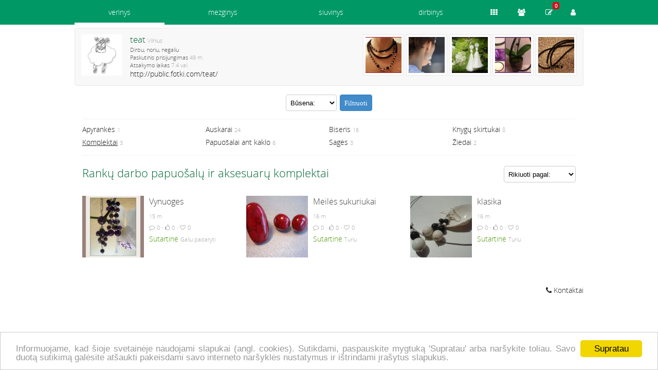

--- FILE ---
content_type: text/html; charset=utf-8
request_url: https://teat.verinys.lt/rankdarbiai/komplektai/
body_size: 2975
content:
<!DOCTYPE html>
<html lang="lt">
<head>
<title>Rankų darbo papuošalų ir aksesuarų komplektai • teat.verinys.lt</title>
<meta name="description" content="Rankų darbo papuošalų ir aksesuarų komplektai: komplektas, verinys, arune, komplektukas, apyranke ir auskarai, agatas" />
<meta http-equiv="content-type" content="text/html; charset=utf-8" />
<meta name="viewport" content="width=device-width, initial-scale=1">
<meta name="verify-paysera" content="0e959600d3c87d6cadf091109dd1a28c">
<meta name="verify-v1" content="Nf4hIVbCa3k6k+64n2kukp7TI9xeV0kx1JiSQyRSdCo=" />
<meta name="verify-webtopay" content="0e959600d3c87d6cadf091109dd1a28c" />
<meta name="msvalidate.01" content="C734CF6674A85B2C3C2EB5CD91655460" />
<link rel="stylesheet" href="https://stat1.veltinis.lt/styles.min.css?3" type="text/css"/>
<link rel="alternate" type="application/rss+xml" href="/rss/" title="verinys.lt rss" />
<link rel="icon" href="https://stat1.veltinis.lt/favicon.ico" type="image/x-icon" />
<link rel="dns-prefetch" href="//www.googletagmanager.com">
<link rel="dns-prefetch" href="//www.google-analytics.com">
<meta name="robots" content="index, follow">
<link rel="canonical" href="https://www.verinys.lt/rankdarbiai/komplektai/" /></head>
<body id="w2">
<header>

<nav class="wrapper">
<div id="dom"><span><a href="https://www.verinys.lt" title="verinys.lt">verinys</a></span>
<ul>
<li class="act"><a href="https://teat.verinys.lt" title="teat.verinys.lt">verinys</a></li><li><a href="https://teat.mezginys.lt" title="teat.mezginys.lt">mezginys</a></li><li><a href="https://teat.siuvinys.lt" title="teat.siuvinys.lt">siuvinys</a></li><li><a href="https://teat.dirbinys.lt" title="teat.dirbinys.lt">dirbinys</a></li><ul>
</div>

<div id="ctrl">
<ul>
<li><a href="https://teat.verinys.lt/rankdarbiai/"><span class="items" title="Rankdarbiai"></span></a></li><li><a href="https://teat.verinys.lt/draugai/"><span class="users" title="Draugai"></span></a></li><li><a href="https://teat.verinys.lt/atsiliepimai/"><span class="review" title="Atsiliepimai"></span></a><span class="badge">0</span></li><li><a href="https://www.verinys.lt/usr/login.php"><span class="login" title="Prisijungti"></span></a></li></ul>
</div>
</nav>

</header>


<div style="margin-top:54px"></div>




<div class="wrapper">
<aside class='user-info clear'><div class='clear'><img src='https://stat3.veltinis.lt/user.jpg' alt='teat' title='teat' width='80' height='80'/><h2>teat <span class='light'>Vilnius</span></h2><p class='small'>Dirbu, noriu, negaliu</p><p class='small'>Paskutinis prisijungimas <time datetime='1977-01-01 00:00:00'>49 m.</time></p><p class='small'>Atsakymo laikas <span class='light'>7.4 val.</span></p><p><a href='http://public.fotki.com/teat/'>http://public.fotki.com/teat/</a></p></div><ul id='user-items'><li><a href='/rankdarbiai/biseris/juoda-gyvate-2-127234.htm' title='Juoda gyvatė 2'><img src='https://stat3.veltinis.lt/12/juoda-gyvate-2-127234-01-thumbnail.jpg' width='70' height='70' alt='Juoda gyvatė 2' title='Juoda gyvatė 2' /></a></li><li><a href='/rankdarbiai/papuosalai-ant-kaklo/violetinis-zgutas-117722.htm' title='Violetinis žgutas'><img src='https://stat3.veltinis.lt/11/violetinis-zgutas-117722-01-thumbnail.jpg' width='70' height='70' alt='Violetinis žgutas' title='Violetinis žgutas' /></a></li><li><a href='/rankdarbiai/auskarai/balti-kutai-111405.htm' title='Balti kutai'><img src='https://stat3.veltinis.lt/11/balti-kutai-111405-01-thumbnail.jpg' width='70' height='70' alt='Balti kutai' title='Balti kutai' /></a></li><li><a href='/rankdarbiai/auskarai/vestuviniai-auskarai-110931.htm' title='Vestuviniai auskarai'><img src='https://stat3.veltinis.lt/11/vestuviniai-auskarai-110931-01-thumbnail.jpg' width='70' height='70' alt='Vestuviniai auskarai' title='Vestuviniai auskarai' /></a></li><li><a href='/rankdarbiai/papuosalai-ant-kaklo/juoda-gyvate-94091.htm' title='Juoda gyvatė'><img src='https://stat3.veltinis.lt/9/juoda-gyvate-94091-01-thumbnail.jpg' width='70' height='70' alt='Juoda gyvatė' title='Juoda gyvatė' /></a></li></ul></aside>
<div id="container" class="clear"> 



<form id='filterForm' method='get' action='/rankdarbiai/komplektai/'>
<input type="hidden" name="order" value="0" />
<select name='buy'>
<option value='0' selected='selected'>Būsena:</option>
<option value='-1' >Parduodami</option>
<option value='-2' >Neparduodami</option>
<option value='1' >Turiu</option>
<option value='2' >Galiu padaryti</option>
<option value='3' >Nurodyta kaina</option>
</select>
<button type="submit" class="btn btn-primary" style="margin:0;vertical-align:top">Filtruoti</button>


</form>
    





<!--li><a href="/rankdarbiai/" title="Rankdarbių srautas">Rankdarbiai</a> <span class='light'>63</span></li-->
<nav id='typ'><ul class='hr'><li><a href='/rankdarbiai/apyrankes/' title='Apyrankės'>Apyrankės</a> <span class='light'>1</span></li><li><a href='/rankdarbiai/auskarai/' title='Auskarai'>Auskarai</a> <span class='light'>24</span></li><li><a href='/rankdarbiai/biseris/' title='Biseris'>Biseris</a> <span class='light'>16</span></li><li><a href='/rankdarbiai/knygu-skirtukai/' title='Knygų skirtukai'>Knygų skirtukai</a> <span class='light'>8</span></li><li class='current'><a href='/rankdarbiai/komplektai/' title='Komplektai'>Komplektai</a> <span class='light'>3</span></li><li><a href='/rankdarbiai/papuosalai-ant-kaklo/' title='Papuošalai ant kaklo'>Papuošalai ant kaklo</a> <span class='light'>6</span></li><li><a href='/rankdarbiai/sages/' title='Sagės'>Sagės</a> <span class='light'>3</span></li><li><a href='/rankdarbiai/ziedai/' title='Žiedai'>Žiedai</a> <span class='light'>2</span></li></ul></nav>    
<select name='order' onchange='location.href=this.value' style='width:140px;float:right;margin-top:20px'><option value='?order=0'>Rikiuoti pagal:</option><option value='?order=1'>Naujausi</option><option value='?order=2'>Žiūrimiausi</option><option value='?order=3'>Geriausiai įvertinti</option><option value='?order=4'>Diskutuojami</option><option value='?order=5'>Pagal kainą</option><option value='?order=8'>Daugiausiai pažymėti</option></select>
<h1>Rankų darbo papuošalų ir aksesuarų komplektai</h1>
<ul class="itemlist clear"><li><a href='/rankdarbiai/komplektai/vynuoges-60137.htm' title='Vynuoges'><img src='https://stat3.veltinis.lt/6/vynuoges-60137-01-thumbnail.jpg' width='120' height='120' alt='Vynuoges' title='Vynuoges' /></a><h3>Vynuoges</h3><p> <time datetime="2010-09-23 15:23:55" title="2010-09-23 15:23:55">15 m.</time></p><p class="light"><span class='commnt' title='Komentaras'></span><span>0</span> • <span id='item_60137' class='nolike' title='Patinka'></span><span id='itemt_60137'>0</span> • <span id='favitem_60137' class='nolove' onclick="likeme('favitem',60137,'love','nolove')" style='cursor:pointer' title='Pažymėti'></span><span id='favitemt_60137'>0</span></p><p><a class="price thickbox" href="/usr/write.php?uid=3381&amp;iid=60137&amp;keepThis=true&amp;TB_iframe=true&amp;height=480&amp;width=480" title="teat - Vynuoges">Sutartinė</a>  <span class="light">Galiu padaryti</span></p></li><li><a href='/rankdarbiai/komplektai/meiles-sukuriukai-41712.htm' title='Meilės sukuriukai'><img src='https://stat3.veltinis.lt/4/meiles-sukuriukai-41712-01-thumbnail.jpg' width='120' height='120' alt='Meilės sukuriukai' title='Meilės sukuriukai' /></a><h3>Meilės sukuriukai</h3><p> <time datetime="2010-02-17 15:58:13" title="2010-02-17 15:58:13">16 m.</time></p><p class="light"><span class='commnt' title='Komentaras'></span><span>0</span> • <span id='item_41712' class='nolike' title='Patinka'></span><span id='itemt_41712'>0</span> • <span id='favitem_41712' class='nolove' onclick="likeme('favitem',41712,'love','nolove')" style='cursor:pointer' title='Pažymėti'></span><span id='favitemt_41712'>0</span></p><p><a class="price thickbox" href="/usr/write.php?uid=3381&amp;iid=41712&amp;keepThis=true&amp;TB_iframe=true&amp;height=480&amp;width=480" title="teat - Meilės sukuriukai">Sutartinė</a>  <span class="light">Turiu</span></p></li><li><a href='/rankdarbiai/komplektai/klasika-27049.htm' title='klasika'><img src='https://stat3.veltinis.lt/2/klasika-27049-01-thumbnail.jpg' width='120' height='120' alt='klasika' title='klasika' /></a><h3>klasika</h3><p> <time datetime="2009-09-28 13:58:41" title="2009-09-28 13:58:41">16 m.</time></p><p class="light"><span class='commnt' title='Komentaras'></span><span>0</span> • <span id='item_27049' class='nolike' title='Patinka'></span><span id='itemt_27049'>0</span> • <span id='favitem_27049' class='nolove' onclick="likeme('favitem',27049,'love','nolove')" style='cursor:pointer' title='Pažymėti'></span><span id='favitemt_27049'>0</span></p><p><a class="price thickbox" href="/usr/write.php?uid=3381&amp;iid=27049&amp;keepThis=true&amp;TB_iframe=true&amp;height=480&amp;width=480" title="teat - klasika">Sutartinė</a>  <span class="light">Turiu</span></p></li></ul><!--/div-->


</div>

<script defer type="text/javascript" src="https://stat1.veltinis.lt/globaljs.min.js"></script>
<footer>
<p style="text-align:right;line-height:28px">
<a href='/kontaktai/'>&#xf095; Kontaktai</a> 
</p>
<p>  

</p> 
		
</footer>
</div>


<script type="text/javascript">
window.cookieconsent_options = {"message":"Informuojame, kad šioje svetainėje naudojami slapukai (angl. cookies). Sutikdami, paspauskite mygtuką 'Supratau' arba naršykite toliau. Savo duotą sutikimą galėsite atšaukti pakeisdami savo interneto naršyklės nustatymus ir ištrindami įrašytus slapukus.","dismiss":"Supratau","learnMore":"","link":null,"theme":"light-bottom"};
</script>
<script type="text/javascript" defer src="//cdnjs.cloudflare.com/ajax/libs/cookieconsent2/1.0.9/cookieconsent.min.js"></script>   
</body>
</html>










--- FILE ---
content_type: text/css
request_url: https://stat1.veltinis.lt/styles.min.css?3
body_size: 4549
content:
@font-face{font-family:'awesome';font-display:fallback;src:url('https://stat1.veltinis.lt/fontawesome-webfont.eot');src:url('https://stat1.veltinis.lt/fontawesome-webfont.eot?#iefix') format('embedded-opentype'),url('https://stat1.veltinis.lt/fontawesome-webfont.woff2') format('woff2'),url('https://stat1.veltinis.lt/fontawesome-webfont.woff') format('woff'),url('https://stat1.veltinis.lt/fontawesome-webfont.ttf') format('truetype'),url('https://stat1.veltinis.lt/fontawesome-webfont.svg#svgFontName') format('svg')}@font-face{font-family:'opensans';font-display:fallback;src:url('https://stat1.veltinis.lt/OpenSans-Light.eot');src:url('https://stat1.veltinis.lt/OpenSans-Light.eot?#iefix') format('embedded-opentype'),url('https://stat1.veltinis.lt/OpenSans-Light.woff2') format('woff2'),url('https://stat1.veltinis.lt/OpenSans-Light.woff') format('woff'),url('https://stat1.veltinis.lt/OpenSans-Light.ttf') format('truetype')}*{padding:0;margin:0;-moz-box-sizing:border-box;-webkit-box-sizing:border-box;box-sizing:border-box}label{display:inline-block;font-weight:500;margin:10px 0 4px 0}label:before{clear:both;content:".";display:block;height:0;visibility:hidden;width:0}body{font-family:opensans,awesome,arial;font-size:.9em;line-height:1.4em;color:#555;word-wrap:break-word}img{border:0}table{width:100%}textarea,select,input[type=text],input[type=password]{border:1px solid #ccc;font-size:13px;width:100%;border-radius:4px;padding:4px;line-height:15px;background-color:#fff}select{height:32px}option{padding:4px}option:disabled{padding:0;line-height:0.}.bug{color:#f33;padding:4px}.alert{background-color:#dff0d8;padding:10px;border-radius:4px;text-align:justify}input[type="radio"],input[type="checkbox"]{margin:4px 6px 4px 0;display:inline-block}.lightbtn{font-size:11px;border-radius:3px;padding:1px 4px;background-color:#ececec;border:1px solid #ccc}.button{font-size:11px;border-radius:3px;padding:2px 5px;background-color:#c30;color:#fff;border:0}input.clear{border:0}button{font-family:awesome}.btn{border:1px solid #ccc;border-radius:4px;cursor:pointer;display:inline-block;font-size:13px;font-weight:400;line-height:15px;padding:3px 8px;text-align:center;vertical-align:middle;white-space:nowrap;height:32px;margin-top:10px;font-family:awesome}.btn-default{background-color:#fff;border-color:#ccc;color:#666}.btn-primary{background-color:#428bca;border-color:#357ebd;color:#fff}.btn-success{background-color:#5cb85c;border-color:#4cae4c;color:#fff}.btn-danger{color:#fff;background-color:#d9534f;border-color:#d43f3a}.btn-submit{background-color:#c30;border-color:#b20;color:#fff}.btn-block{display:block;padding-left:0;padding-right:0;width:100%}.btn-default:hover{background-color:#ebebeb;border-color:#adadad;color:#444}input.active,.active{border:1px solid #a66;background-color:#fdc}.badge{background-color:#dc0d17;color:#fff;border-radius:4px;position:absolute;font-size:10px;font-weight:700;line-height:13px;min-width:13px;padding:1px 2px 0;box-shadow:0 0 2px rgba(0,0,0,0.15)}.bdgl{background-color:#fff;border:1px solid #ccc;color:#444}.mark:before{content:"\f087";margin:0 4px 0 0;color:#d9534f}.nomark:before{content:"\f087";margin:0 4px 0 0}.love:before{content:"\f004";margin:0 4px 0 0;color:#d9534f}.nolove:before{content:"\f08a";margin:0 4px 0 0}.like:before{content:"\f164";margin:0 4px 0 0;color:#d9534f}.nolike:before{content:"\f087";margin:0 4px 0 0}.commnt:before{content:"\f0e5";margin:0 4px 0 0}.mycmnt:before{content:"\f075";margin:0 4px 0 0;color:#d9534f}.birth:before{content:"\f1fd";margin:0 4px 0 0}.view:before{content:"\f06e";margin:0 4px 0 0}.works:before{content:"\f256";margin:0 4px 0 0}.login:before{content:"\f007"}.users:before{content:"\f0c0"}.blog:before{content:"\f073"}.forum:before{content:"\f0a1"}.home:before{content:"\f015"}.letter:before{content:"\f003"}.search:before{content:"\f002"}.upload:before{content:"\f093"}.menu:before{content:"\f0c9"}.ban:before{content:"\f05e"}.admin:before{content:"\f21b"}.items:before{content:"\f00a"}.review:before{content:"\f044"}.smile{display:inline-block;width:19px;height:19px;margin:0 1px;background:url(https://stat1.veltinis.lt/w.png) 0 -20px}.blink{display:inline-block;width:19px;height:19px;margin:0 1px;background:url(https://stat1.veltinis.lt/w.png) -20px -20px}.blush1{display:inline-block;width:19px;height:19px;margin:0 1px;background:url(https://stat1.veltinis.lt/w.png) -40px -20px}.bored{display:inline-block;width:19px;height:19px;margin:0 1px;background:url(https://stat1.veltinis.lt/w.png) -60px -20px}.confused{display:inline-block;width:19px;height:19px;margin:0 1px;background:url(https://stat1.veltinis.lt/w.png) -80px -20px}.cool{display:inline-block;width:19px;height:19px;margin:0 1px;background:url(https://stat1.veltinis.lt/w.png) -100px -20px}.cursing{display:inline-block;width:19px;height:19px;margin:0 1px;background:url(https://stat1.veltinis.lt/w.png) -120px -20px}.devil{display:inline-block;width:19px;height:19px;margin:0 1px;background:url(https://stat1.veltinis.lt/w.png) -140px -20px}.glare{display:inline-block;width:19px;height:19px;margin:0 1px;background:url(https://stat1.veltinis.lt/w.png) -160px -20px}.happy1{display:inline-block;width:19px;height:19px;margin:0 1px;background:url(https://stat1.veltinis.lt/w.png) -180px -20px}.kiss{display:inline-block;width:19px;height:19px;margin:0 1px;background:url(https://stat1.veltinis.lt/w.png) -200px -20px}.laugh{display:inline-block;width:19px;height:19px;margin:0 1px;background:url(https://stat1.veltinis.lt/w.png) -220px -20px}.ohmy{display:inline-block;width:19px;height:19px;margin:0 1px;background:url(https://stat1.veltinis.lt/w.png) -240px -20px}.sad{display:inline-block;width:19px;height:19px;margin:0 1px;background:url(https://stat1.veltinis.lt/w.png) -260px -20px}.sleep{display:inline-block;width:19px;height:19px;margin:0 1px;background:url(https://stat1.veltinis.lt/w.png) -280px -20px}.tongue1{display:inline-block;width:19px;height:19px;margin:0 1px;background:url(https://stat1.veltinis.lt/w.png) -300px -20px}.unhappy{display:inline-block;width:19px;height:19px;margin:0 1px;background:url(https://stat1.veltinis.lt/w.png) -320px -20px}.unsure{display:inline-block;width:19px;height:19px;margin:0 1px;background:url(https://stat1.veltinis.lt/w.png) -340px -20px}.inlove{display:inline-block;width:19px;height:19px;margin:0 1px;background:url(https://stat1.veltinis.lt/w.png) -360px -20px}.wink{display:inline-block;width:19px;height:19px;margin:0 1px;background:url(https://stat1.veltinis.lt/w.png) -380px -20px}.wub{display:inline-block;width:19px;height:19px;margin:0 1px;background:url(https://stat1.veltinis.lt/w.png) -400px -20px}#w1 header,#w1 nav.pager li.cur{background-color:#c30}#w2 header,#w2 nav.pager li.cur{background-color:#096}#w3 header,#w3 nav.pager li.cur{background-color:#c90}#w4 header,#w4 nav.pager li.cur{background-color:#699}#w5 header,#w5 nav.pager li.cur{background-color:#966}#w6 header,#w6 nav.pager li.cur{background-color:#969}#w7 header,#w7 nav.pager li.cur{background-color:#069}#w8 header,#w8 nav.pager li.cur{background-color:#993}#w9 header,#w9 nav.pager li.cur{background-color:#696}#w1 h1,#w1 h2{color:#a00}#w2 h1,#w2 h2{color:#063}#w3 h1,#w3 h2{color:#a60}#w4 h1,#w4 h2{color:#366}#w5 h1,#w5 h2{color:#633}#w6 h1,#w6 h2{color:#636}#w7 h1,#w7 h2{color:#036}#w8 h1,#w8 h2{color:#660}#w9 h1,#w9 h2{color:#363}.parts{width:160px;float:left;margin:0 0 20px;background-color:#f2f2f2;padding:10px 15px;-moz-border-radius:6px}a:link,a:visited,a:active{text-decoration:none;color:#222}a:hover{text-decoration:underline}ul.list-horiz-nobutt{list-style:none}ul.list-horiz-nobutt li{list-style:none;display:inline;float:left;text-align:center}header{position:fixed;z-index:100;top:0;left:0;width:100%;height:48px;padding:4px 0 0}.wrapper{width:990px;margin:0 auto;position:relative;clear:both;height:100%}header nav{display:table;table-layout:fixed}header nav div{display:table-cell}header nav ul{list-style:none;margin:0;display:table;width:100%}header nav ul li{font-weight:400;display:table-cell;text-decoration:none;line-height:40px;font-size:14px;font-weight:500;padding:0 2px;overflow:hidden;text-overflow:ellipsis;white-space:nowrap;text-align:center}header li.act{border-bottom:4px solid #fff}header nav a,header nav a:hover,header nav a:link,header nav a:visited{text-decoration:none;color:#fff}#dom span{color:#fff;display:none;opacity:0;visibility:hidden}div#ctrl{width:200px}#user-menu ul{padding:0;position:absolute;top:32px;right:0;width:260px;-webkit-box-shadow:1px 2px 5px -2px rgba(0,0,0,0.15);-moz-box-shadow:1px 2px 5px -2px rgba(0,0,0,0.15);box-shadow:1px 2px 5px -2px rgba(0,0,0,0.15);display:none;opacity:0;visibility:hidden;-webkit-transiton:opacity .2s;-moz-transition:opacity .2s;-ms-transition:opacity .2s;-o-transition:opacity .2s;-transition:opacity .2s;z-index:200}#user-menu ul li{z-index:99;font-size:1.1em;background:#fff;display:block;border-radius:0;padding:4px 20px;width:260px;text-align:left;border-bottom:1px solid #e8e8e8}#user-menu ul li:hover{background:#eee;text-decoration:none}#user-menu:hover ul,#user-menu:focus ul{display:block;opacity:1;visibility:visible}#user-menu a,#user-menu a:hover,#user-menu a:link,#user-menu a:visited{text-decoration:none;color:#555}.item-info{float:right;background-color:#f8f8f8;border:1px solid #e8e8e8;border-radius:4px;padding:15px;margin:0 0 20px 15px;width:215px}.item-info p{line-height:36px}.user-info{background-color:#f8f8f8;border:1px solid #e8e8e8;border-radius:4px;padding:12px;float:none;margin-bottom:2px;width:100%}.user-info div{width:290px;float:left}.user-info p{margin:0}.user-info h2{margin:0}.user-info img{float:left;margin-right:15px}.friend-info{background-color:#f8f8f8;border:1px solid #e8e8e8;border-radius:4px;float:none;padding:5px;margin:15px 0;width:100%}.friend-info ul{display:table-row;margin:0}.friend-info ul li{list-style:none;display:table-cell;float:left;padding:0 10px;width:210px}#my-info{background-color:#fff;border-bottom:1px solid #e8e8e8;padding:4px 15px;width:100%}#my-info img{float:left;margin-right:15px}#filterForm{text-align:center;border-bottom:1px solid #f2f2f2}#filterForm>select,#filterForm>input[type="text"]{width:99px;vertical-align:top;margin:0 2px 15px 0;height:32px}.priceBig{text-align:center;font-weight:bold;font-size:16px;line-height:24px}.price{font-size:14px;color:#591 !important}.line{border-top:1px solid #e8e8e8}#user{width:100%}#user table{width:960px;line-height:18px}#vip{display:block;overflow:hidden;height:100px;width:100%;margin-bottom:6px}#vip ul{margin:0}#vip ul li{display:inline;text-align:center;list-style-type:none;width:108px;float:left;margin:0 2px 0 0;line-height:0}#vip ul li:last-child{margin:0}#vip li a{text-decoration:none}#vip img{-webkit-filter:grayscale(100%);filter:grayscale(100%)}#vip img:hover,#vip img:focus{-webkit-filter:grayscale(0);filter:grayscale(0)}ul#video{list-style:none}ul#video li{width:100%;display:block;padding:10px 0;clear:both}ul#video img{float:left;margin:0 20px 0 0}aside{padding:0}aside h2{margin:15px 0 0}nav#typ ul{list-style:none;padding:10px 0;margin:0}nav#typ ul li{display:inline-block;line-height:1.4;white-space:nowrap;overflow:hidden;text-overflow:ellipsis;width:240px}nav#typ li.current a{text-decoration:underline}.hr{border-bottom:1px solid #f2f2f2;margin-bottom:8px}figure{text-align:center}figure img{max-width:720px}section.comment{width:476px;float:left;padding:15px;border:1px solid #ddd;border-radius:4px;height:385px;margin:0 0 4px 0}section.comment ul{overflow-y:scroll;height:320px;margin:0}section.comment li{line-height:18px;padding-top:10px;white-space:nowrap;overflow:hidden;text-overflow:ellipsis}section.comment p{line-height:20px;white-space:nowrap;overflow:hidden;text-overflow:ellipsis}#container{background-color:#fff;width:100%;display:block;position:relative;height:100%;overflow:hidden;padding:15px}#content{vertical-align:top;padding:0 0 15px 15px;width:744px;float:left;display:block;position:relative;border-left:1px solid #f2f2f2}ul.simple li{list-style:none}ul.list{border-top:1px solid #ccc;margin:0}ul.list li{list-style:none;border-bottom:1px solid #f2f2f2;padding:8px 0}p{text-align:justify}article.body p{padding:8px;line-height:1.6}ul,ol{text-align:justify;margin:15px 0 15px 30px}ul li,ol li{line-height:1.6em}ul#user-items{float:right;margin:0;padding:0}ul#user-items li{list-style:none;width:80px;height:80px;margin-left:4px;border:1px solid #e8e8e8;background-color:#fff;padding:4px;float:right;text-align:center;font-size:14px;line-height:21px}footer p{margin:10px 0 20px;text-align:center}h1{font-size:1.5em;line-height:1.8em;font-weight:500;margin:15px 0 5px;color:#444}h2{font-size:1.2em;padding:0;margin:0 0 5px;font-weight:500;white-space:nowrap;overflow:hidden;text-overflow:ellipsis;color:#444}h3{font-size:1em;margin:7px 0;font-weight:500;overflow:hidden;text-overflow:ellipsis;white-space:nowrap;color:#444}h4{margin:8px 0;font-size:13px;font-weight:600;display:inline;overflow:hidden;text-overflow:ellipsis;white-space:nowrap;color:#444}fieldset{padding:10px;border:1px solid #ddd}legend{padding:2px}.code{border-left:4px solid #ddd;background-color:#ffe;padding:6px;margin:10px 30px}ul.options{list-style:none;margin:0}ul.options li{display:inline-block;float:left}ul.options li a{border-right:1px solid #f2f2f2;color:#888;font-weight:normal;padding:0 10px}ul.options li:last-child a{border:0}.table{table-layout:fixed}.table td,.table th{padding:10px 6px;border-bottom:1px solid #eee;text-align:left;vertical-align:top}.forumTable{border-left:1px solid #ddd;border-bottom:1px solid #ddd}.forumTable th{border-bottom:1px solid #ddd;border-right:1px solid #ddd;border-top:1px solid #ddd;padding:4px;font-weight:normal;background-color:#ececec}.forumTable td{padding:8px;border-right:1px solid #ddd;text-align:justify;line-height:18px}.forumTable table td{border:0}.lbl{padding:10px 4px 4px 0;font-weight:600}#comments{clear:both;margin:10px 0}#comments p{line-height:21px}#comments article{padding:8px 0;border-top:1px solid #eee;width:100%;clear:both}#comments article:last-child{border-bottom:1px solid #eee}#comments img{float:left;margin:0 20px 0 0}#ad article{padding:15px 0 0;background-color:#f5f5dc;border-radius:10px;margin-bottom:15px;width:100%;clear:both}#ad p{margin:0 15px}#ad ul{display:table;width:100%;list-style:none;margin:15px 0;border-top:1px solid #fff}#ad ul li{display:table-cell;border-right:1px solid #fff;padding:10px 15px}#ad ul li:last-child{border:0}.time{color:#999}time,.light{color:#aaa;font-size:11px;font-weight:400}.small{font-size:11px;line-height:15px}nav.pager ul{display:table;clear:both;list-style:none;margin:15px auto}nav.pager li{display:inline-block;float:left;margin:0;padding:10px;text-align:center;min-width:60px;border-left:1px solid #f2f2f2;border-top:1px solid #f2f2f2;border-bottom:1px solid #f2f2f2;font-size:18px}nav.pager li:first-child{border-radius:8px 0 0 8px}nav.pager li:last-child{border-right:1px solid #f2f2f2;border-radius:0 8px 8px 0}nav.pager li.cur{color:#fff}nav.pager a{padding:10px 15px}.mainmenu{margin:30px 0}.mainmenu ul{list-style-type:none;list-style-image:none;width:100%;margin:0}.mainmenu li{display:block;float:left;height:200px;margin:0;padding:15px 4px 5px 4px;text-align:center;width:159px}.mainmenu p{overflow:hidden;text-overflow:ellipsis;white-space:nowrap;text-align:center}ul.itemlist{clear:both;list-style:none;margin:15px 0}ul.itemlist li{display:inline-block;float:left;position:relative;margin:0;padding:10px 10px 10px 0;width:319px}ul.itemlist img{float:left;margin:0 10px 0 0}ul.itemlist p{margin:0;padding:0;line-height:22px;overflow:hidden;text-overflow:ellipsis;white-space:nowrap}ul.itemlist h3{font-size:1.1em;margin:0 0 5px 0;overflow:hidden;text-overflow:ellipsis;white-space:nowrap}#loginForm,#registerForm,#forgetForm{width:290px;display:block;margin:0 auto 15px}.answ{display:none}.br{clear:left;padding-right:6px}.clear:after{clear:both;content:".";display:block;height:0;visibility:hidden;width:0}ul#msgList{list-style:none;margin:0}ul#msgList li{border-radius:10px;padding:10px;margin:4px 0}ul#msgList li.in{background-color:#f9f9f9;margin-right:10%}ul#msgList li.out{border:1px solid #e3e3e3;margin-left:10%}#TB_window{font:12px Arial,Helvetica,sans-serif;color:#333}#TB_secondLine{font:10px Arial,Helvetica,sans-serif;color:#666}#TB_window a:link{color:#666}#TB_window a:visited{color:#666}#TB_window a:hover{color:#000}#TB_window a:active{color:#666}#TB_window a:focus{color:#666}#TB_overlay{position:fixed;z-index:100;top:0;left:0;height:100%;width:100%}.TB_overlayMacFFBGHack{background:url(macFFBgHack.png) repeat}.TB_overlayBG{background-color:#000;filter:alpha(opacity=75);-moz-opacity:.75;opacity:.75}* html #TB_overlay{position:absolute;height:expression(document.body.scrollHeight>document.body.offsetHeight ? document.body.scrollHeight:document.body.offsetHeight+'px')}#TB_window{position:fixed;background:#fff;z-index:102;color:#000;display:none;text-align:left;top:50%;left:50%}* html #TB_window{position:absolute;margin-top:expression(0 - parseInt(this.offsetHeight / 2)+(TBWindowMargin = document.documentElement && document.documentElement.scrollTop || document.body.scrollTop)+'px')}#TB_window img#TB_Image{display:block;margin:15px 0 0 15px;border-right:1px solid #ccc;border-bottom:1px solid #ccc;border-top:1px solid #666;border-left:1px solid #666}#TB_caption{height:25px;padding:7px 30px 10px 25px;float:left}#TB_closeWindow{height:25px;padding:11px 25px 10px 0;float:right}#TB_closeAjaxWindow{padding:7px 10px 5px 0;margin-bottom:1px;text-align:right;float:right}#TB_ajaxWindowTitle{float:left;padding:7px 0 5px 10px;margin-bottom:1px}#TB_title{border-bottom:1px solid #e8e8e8;height:32px;font-size:16px}#TB_ajaxContent{clear:both;padding:2px 15px 15px 15px;overflow:auto;text-align:left;line-height:1.4em}#TB_ajaxContent.TB_modal{padding:15px}#TB_ajaxContent p{padding:5px 0 5px 0}#TB_load{position:fixed;display:none;height:13px;width:208px;z-index:103;top:50%;left:50%;margin:-6px 0 0 -104px}* html #TB_load{position:absolute;margin-top:expression(0 - parseInt(this.offsetHeight / 2)+(TBWindowMargin = document.documentElement && document.documentElement.scrollTop || document.body.scrollTop)+'px')}#TB_HideSelect{z-index:99;position:fixed;top:0;left:0;background-color:#fff;border:0;filter:alpha(opacity=0);-moz-opacity:0;opacity:0;height:100%;width:100%}* html #TB_HideSelect{position:absolute;height:expression(document.body.scrollHeight>document.body.offsetHeight ? document.body.scrollHeight:document.body.offsetHeight+'px')}#TB_iframeContent{clear:both;border:0;margin-bottom:-1px;margin-top:1px;_margin-bottom:1px}@media only screen and (max-width:990px) and (min-width:681px){.wrapper{width:680px}nav#typ ul li{width:212px}article.comment{width:320px}article img,figure img{max-width:650px}.item-info{width:650px}#vip ul li{width:134px}}@media only screen and (max-width:680px){.wrapper{width:320px}nav#typ ul li{width:145px;line-height:1.6em}nav#user-menu ul li ul{left:-100px}article.comment{width:320px}article img,figure img{max-width:290px}.item-info{width:100%}section.comment{width:100%}#vip ul li{width:104px}#TB_window{left:5%;margin:0 !important;top:0;width:90% !important}#TB_iframeContent{width:99% !important}.mainmenu li{width:145px}}@media only screen and (max-width:720px){#dom span:before{content:"\f0c9";color:#fff;padding:8px 12px;margin:0 4px 0 0}#dom:hover span:before,#dom:focus span:before{background-color:#fff;color:#555}#dom span{display:block;opacity:1;visibility:visible}#dom ul{padding:0;position:absolute;top:34px;left:0;-webkit-box-shadow:1px 2px 5px -2px rgba(0,0,0,0.15);-moz-box-shadow:1px 2px 5px -2px rgba(0,0,0,0.15);box-shadow:1px 2px 5px -2px rgba(0,0,0,0.15);display:none;width:200px;opacity:0;visibility:hidden;-webkit-transiton:opacity .2s;-moz-transition:opacity .2s;-ms-transition:opacity .2s;-o-transition:opacity .2s;-transition:opacity .2s;z-index:200}#dom ul li{z-index:99;font-size:1em;background:#fff;display:block;text-align:left;border-radius:0;padding:4px 32px;width:200px;border-bottom:1px solid #e8e8e8}#dom ul li:hover{background:#eee;text-decoration:none}#dom:hover ul,#dom:focus ul{display:block;opacity:1;visibility:visible}#dom li a,#dom li a:hover,#dom li a:link,#dom li a:visited{text-decoration:none;color:#555}}